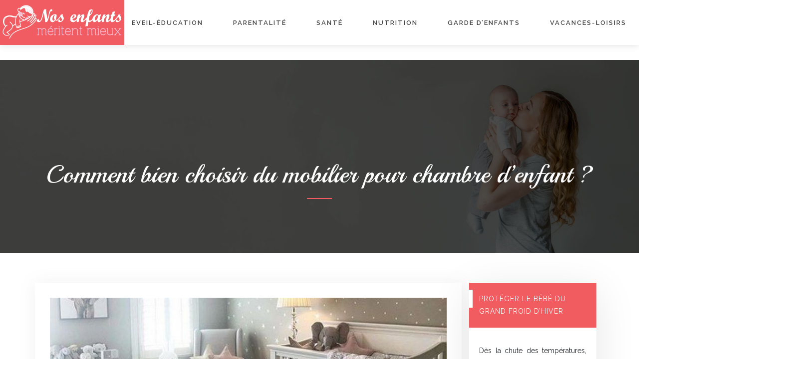

--- FILE ---
content_type: text/html; charset=UTF-8
request_url: https://www.nosenfantsmeritentmieux.fr/comment-bien-choisir-du-mobilier-pour-chambre-d-enfant/
body_size: 9345
content:
<!DOCTYPE html>
<html>
<head lang="fr-FR">
<meta charset="UTF-8">
<meta name="viewport" content="width=device-width">
<link rel="shortcut icon" href="https://www.nosenfantsmeritentmieux.fr/wp-content/uploads/2021/04/favicon.png" /><link val="crown" ver="v 3.18.4" />
<meta name='robots' content='max-image-preview:large' />
<link rel='dns-prefetch' href='//stackpath.bootstrapcdn.com' />
<title>Mobilier pour enfant : essentiel et décoratif à la fois !</title><meta name="description" content="La sélection du mobilier est cruciale pour le développement de votre enfant. Découvrez les astuces pour mieux choisir les meubles parfaits pour votre chérubin."><link rel="alternate" title="oEmbed (JSON)" type="application/json+oembed" href="https://www.nosenfantsmeritentmieux.fr/wp-json/oembed/1.0/embed?url=https%3A%2F%2Fwww.nosenfantsmeritentmieux.fr%2Fcomment-bien-choisir-du-mobilier-pour-chambre-d-enfant%2F" />
<link rel="alternate" title="oEmbed (XML)" type="text/xml+oembed" href="https://www.nosenfantsmeritentmieux.fr/wp-json/oembed/1.0/embed?url=https%3A%2F%2Fwww.nosenfantsmeritentmieux.fr%2Fcomment-bien-choisir-du-mobilier-pour-chambre-d-enfant%2F&#038;format=xml" />
<style id='wp-img-auto-sizes-contain-inline-css' type='text/css'>
img:is([sizes=auto i],[sizes^="auto," i]){contain-intrinsic-size:3000px 1500px}
/*# sourceURL=wp-img-auto-sizes-contain-inline-css */
</style>
<style id='wp-block-library-inline-css' type='text/css'>
:root{--wp-block-synced-color:#7a00df;--wp-block-synced-color--rgb:122,0,223;--wp-bound-block-color:var(--wp-block-synced-color);--wp-editor-canvas-background:#ddd;--wp-admin-theme-color:#007cba;--wp-admin-theme-color--rgb:0,124,186;--wp-admin-theme-color-darker-10:#006ba1;--wp-admin-theme-color-darker-10--rgb:0,107,160.5;--wp-admin-theme-color-darker-20:#005a87;--wp-admin-theme-color-darker-20--rgb:0,90,135;--wp-admin-border-width-focus:2px}@media (min-resolution:192dpi){:root{--wp-admin-border-width-focus:1.5px}}.wp-element-button{cursor:pointer}:root .has-very-light-gray-background-color{background-color:#eee}:root .has-very-dark-gray-background-color{background-color:#313131}:root .has-very-light-gray-color{color:#eee}:root .has-very-dark-gray-color{color:#313131}:root .has-vivid-green-cyan-to-vivid-cyan-blue-gradient-background{background:linear-gradient(135deg,#00d084,#0693e3)}:root .has-purple-crush-gradient-background{background:linear-gradient(135deg,#34e2e4,#4721fb 50%,#ab1dfe)}:root .has-hazy-dawn-gradient-background{background:linear-gradient(135deg,#faaca8,#dad0ec)}:root .has-subdued-olive-gradient-background{background:linear-gradient(135deg,#fafae1,#67a671)}:root .has-atomic-cream-gradient-background{background:linear-gradient(135deg,#fdd79a,#004a59)}:root .has-nightshade-gradient-background{background:linear-gradient(135deg,#330968,#31cdcf)}:root .has-midnight-gradient-background{background:linear-gradient(135deg,#020381,#2874fc)}:root{--wp--preset--font-size--normal:16px;--wp--preset--font-size--huge:42px}.has-regular-font-size{font-size:1em}.has-larger-font-size{font-size:2.625em}.has-normal-font-size{font-size:var(--wp--preset--font-size--normal)}.has-huge-font-size{font-size:var(--wp--preset--font-size--huge)}.has-text-align-center{text-align:center}.has-text-align-left{text-align:left}.has-text-align-right{text-align:right}.has-fit-text{white-space:nowrap!important}#end-resizable-editor-section{display:none}.aligncenter{clear:both}.items-justified-left{justify-content:flex-start}.items-justified-center{justify-content:center}.items-justified-right{justify-content:flex-end}.items-justified-space-between{justify-content:space-between}.screen-reader-text{border:0;clip-path:inset(50%);height:1px;margin:-1px;overflow:hidden;padding:0;position:absolute;width:1px;word-wrap:normal!important}.screen-reader-text:focus{background-color:#ddd;clip-path:none;color:#444;display:block;font-size:1em;height:auto;left:5px;line-height:normal;padding:15px 23px 14px;text-decoration:none;top:5px;width:auto;z-index:100000}html :where(.has-border-color){border-style:solid}html :where([style*=border-top-color]){border-top-style:solid}html :where([style*=border-right-color]){border-right-style:solid}html :where([style*=border-bottom-color]){border-bottom-style:solid}html :where([style*=border-left-color]){border-left-style:solid}html :where([style*=border-width]){border-style:solid}html :where([style*=border-top-width]){border-top-style:solid}html :where([style*=border-right-width]){border-right-style:solid}html :where([style*=border-bottom-width]){border-bottom-style:solid}html :where([style*=border-left-width]){border-left-style:solid}html :where(img[class*=wp-image-]){height:auto;max-width:100%}:where(figure){margin:0 0 1em}html :where(.is-position-sticky){--wp-admin--admin-bar--position-offset:var(--wp-admin--admin-bar--height,0px)}@media screen and (max-width:600px){html :where(.is-position-sticky){--wp-admin--admin-bar--position-offset:0px}}

/*# sourceURL=wp-block-library-inline-css */
</style><style id='global-styles-inline-css' type='text/css'>
:root{--wp--preset--aspect-ratio--square: 1;--wp--preset--aspect-ratio--4-3: 4/3;--wp--preset--aspect-ratio--3-4: 3/4;--wp--preset--aspect-ratio--3-2: 3/2;--wp--preset--aspect-ratio--2-3: 2/3;--wp--preset--aspect-ratio--16-9: 16/9;--wp--preset--aspect-ratio--9-16: 9/16;--wp--preset--color--black: #000000;--wp--preset--color--cyan-bluish-gray: #abb8c3;--wp--preset--color--white: #ffffff;--wp--preset--color--pale-pink: #f78da7;--wp--preset--color--vivid-red: #cf2e2e;--wp--preset--color--luminous-vivid-orange: #ff6900;--wp--preset--color--luminous-vivid-amber: #fcb900;--wp--preset--color--light-green-cyan: #7bdcb5;--wp--preset--color--vivid-green-cyan: #00d084;--wp--preset--color--pale-cyan-blue: #8ed1fc;--wp--preset--color--vivid-cyan-blue: #0693e3;--wp--preset--color--vivid-purple: #9b51e0;--wp--preset--gradient--vivid-cyan-blue-to-vivid-purple: linear-gradient(135deg,rgb(6,147,227) 0%,rgb(155,81,224) 100%);--wp--preset--gradient--light-green-cyan-to-vivid-green-cyan: linear-gradient(135deg,rgb(122,220,180) 0%,rgb(0,208,130) 100%);--wp--preset--gradient--luminous-vivid-amber-to-luminous-vivid-orange: linear-gradient(135deg,rgb(252,185,0) 0%,rgb(255,105,0) 100%);--wp--preset--gradient--luminous-vivid-orange-to-vivid-red: linear-gradient(135deg,rgb(255,105,0) 0%,rgb(207,46,46) 100%);--wp--preset--gradient--very-light-gray-to-cyan-bluish-gray: linear-gradient(135deg,rgb(238,238,238) 0%,rgb(169,184,195) 100%);--wp--preset--gradient--cool-to-warm-spectrum: linear-gradient(135deg,rgb(74,234,220) 0%,rgb(151,120,209) 20%,rgb(207,42,186) 40%,rgb(238,44,130) 60%,rgb(251,105,98) 80%,rgb(254,248,76) 100%);--wp--preset--gradient--blush-light-purple: linear-gradient(135deg,rgb(255,206,236) 0%,rgb(152,150,240) 100%);--wp--preset--gradient--blush-bordeaux: linear-gradient(135deg,rgb(254,205,165) 0%,rgb(254,45,45) 50%,rgb(107,0,62) 100%);--wp--preset--gradient--luminous-dusk: linear-gradient(135deg,rgb(255,203,112) 0%,rgb(199,81,192) 50%,rgb(65,88,208) 100%);--wp--preset--gradient--pale-ocean: linear-gradient(135deg,rgb(255,245,203) 0%,rgb(182,227,212) 50%,rgb(51,167,181) 100%);--wp--preset--gradient--electric-grass: linear-gradient(135deg,rgb(202,248,128) 0%,rgb(113,206,126) 100%);--wp--preset--gradient--midnight: linear-gradient(135deg,rgb(2,3,129) 0%,rgb(40,116,252) 100%);--wp--preset--font-size--small: 13px;--wp--preset--font-size--medium: 20px;--wp--preset--font-size--large: 36px;--wp--preset--font-size--x-large: 42px;--wp--preset--spacing--20: 0.44rem;--wp--preset--spacing--30: 0.67rem;--wp--preset--spacing--40: 1rem;--wp--preset--spacing--50: 1.5rem;--wp--preset--spacing--60: 2.25rem;--wp--preset--spacing--70: 3.38rem;--wp--preset--spacing--80: 5.06rem;--wp--preset--shadow--natural: 6px 6px 9px rgba(0, 0, 0, 0.2);--wp--preset--shadow--deep: 12px 12px 50px rgba(0, 0, 0, 0.4);--wp--preset--shadow--sharp: 6px 6px 0px rgba(0, 0, 0, 0.2);--wp--preset--shadow--outlined: 6px 6px 0px -3px rgb(255, 255, 255), 6px 6px rgb(0, 0, 0);--wp--preset--shadow--crisp: 6px 6px 0px rgb(0, 0, 0);}:where(.is-layout-flex){gap: 0.5em;}:where(.is-layout-grid){gap: 0.5em;}body .is-layout-flex{display: flex;}.is-layout-flex{flex-wrap: wrap;align-items: center;}.is-layout-flex > :is(*, div){margin: 0;}body .is-layout-grid{display: grid;}.is-layout-grid > :is(*, div){margin: 0;}:where(.wp-block-columns.is-layout-flex){gap: 2em;}:where(.wp-block-columns.is-layout-grid){gap: 2em;}:where(.wp-block-post-template.is-layout-flex){gap: 1.25em;}:where(.wp-block-post-template.is-layout-grid){gap: 1.25em;}.has-black-color{color: var(--wp--preset--color--black) !important;}.has-cyan-bluish-gray-color{color: var(--wp--preset--color--cyan-bluish-gray) !important;}.has-white-color{color: var(--wp--preset--color--white) !important;}.has-pale-pink-color{color: var(--wp--preset--color--pale-pink) !important;}.has-vivid-red-color{color: var(--wp--preset--color--vivid-red) !important;}.has-luminous-vivid-orange-color{color: var(--wp--preset--color--luminous-vivid-orange) !important;}.has-luminous-vivid-amber-color{color: var(--wp--preset--color--luminous-vivid-amber) !important;}.has-light-green-cyan-color{color: var(--wp--preset--color--light-green-cyan) !important;}.has-vivid-green-cyan-color{color: var(--wp--preset--color--vivid-green-cyan) !important;}.has-pale-cyan-blue-color{color: var(--wp--preset--color--pale-cyan-blue) !important;}.has-vivid-cyan-blue-color{color: var(--wp--preset--color--vivid-cyan-blue) !important;}.has-vivid-purple-color{color: var(--wp--preset--color--vivid-purple) !important;}.has-black-background-color{background-color: var(--wp--preset--color--black) !important;}.has-cyan-bluish-gray-background-color{background-color: var(--wp--preset--color--cyan-bluish-gray) !important;}.has-white-background-color{background-color: var(--wp--preset--color--white) !important;}.has-pale-pink-background-color{background-color: var(--wp--preset--color--pale-pink) !important;}.has-vivid-red-background-color{background-color: var(--wp--preset--color--vivid-red) !important;}.has-luminous-vivid-orange-background-color{background-color: var(--wp--preset--color--luminous-vivid-orange) !important;}.has-luminous-vivid-amber-background-color{background-color: var(--wp--preset--color--luminous-vivid-amber) !important;}.has-light-green-cyan-background-color{background-color: var(--wp--preset--color--light-green-cyan) !important;}.has-vivid-green-cyan-background-color{background-color: var(--wp--preset--color--vivid-green-cyan) !important;}.has-pale-cyan-blue-background-color{background-color: var(--wp--preset--color--pale-cyan-blue) !important;}.has-vivid-cyan-blue-background-color{background-color: var(--wp--preset--color--vivid-cyan-blue) !important;}.has-vivid-purple-background-color{background-color: var(--wp--preset--color--vivid-purple) !important;}.has-black-border-color{border-color: var(--wp--preset--color--black) !important;}.has-cyan-bluish-gray-border-color{border-color: var(--wp--preset--color--cyan-bluish-gray) !important;}.has-white-border-color{border-color: var(--wp--preset--color--white) !important;}.has-pale-pink-border-color{border-color: var(--wp--preset--color--pale-pink) !important;}.has-vivid-red-border-color{border-color: var(--wp--preset--color--vivid-red) !important;}.has-luminous-vivid-orange-border-color{border-color: var(--wp--preset--color--luminous-vivid-orange) !important;}.has-luminous-vivid-amber-border-color{border-color: var(--wp--preset--color--luminous-vivid-amber) !important;}.has-light-green-cyan-border-color{border-color: var(--wp--preset--color--light-green-cyan) !important;}.has-vivid-green-cyan-border-color{border-color: var(--wp--preset--color--vivid-green-cyan) !important;}.has-pale-cyan-blue-border-color{border-color: var(--wp--preset--color--pale-cyan-blue) !important;}.has-vivid-cyan-blue-border-color{border-color: var(--wp--preset--color--vivid-cyan-blue) !important;}.has-vivid-purple-border-color{border-color: var(--wp--preset--color--vivid-purple) !important;}.has-vivid-cyan-blue-to-vivid-purple-gradient-background{background: var(--wp--preset--gradient--vivid-cyan-blue-to-vivid-purple) !important;}.has-light-green-cyan-to-vivid-green-cyan-gradient-background{background: var(--wp--preset--gradient--light-green-cyan-to-vivid-green-cyan) !important;}.has-luminous-vivid-amber-to-luminous-vivid-orange-gradient-background{background: var(--wp--preset--gradient--luminous-vivid-amber-to-luminous-vivid-orange) !important;}.has-luminous-vivid-orange-to-vivid-red-gradient-background{background: var(--wp--preset--gradient--luminous-vivid-orange-to-vivid-red) !important;}.has-very-light-gray-to-cyan-bluish-gray-gradient-background{background: var(--wp--preset--gradient--very-light-gray-to-cyan-bluish-gray) !important;}.has-cool-to-warm-spectrum-gradient-background{background: var(--wp--preset--gradient--cool-to-warm-spectrum) !important;}.has-blush-light-purple-gradient-background{background: var(--wp--preset--gradient--blush-light-purple) !important;}.has-blush-bordeaux-gradient-background{background: var(--wp--preset--gradient--blush-bordeaux) !important;}.has-luminous-dusk-gradient-background{background: var(--wp--preset--gradient--luminous-dusk) !important;}.has-pale-ocean-gradient-background{background: var(--wp--preset--gradient--pale-ocean) !important;}.has-electric-grass-gradient-background{background: var(--wp--preset--gradient--electric-grass) !important;}.has-midnight-gradient-background{background: var(--wp--preset--gradient--midnight) !important;}.has-small-font-size{font-size: var(--wp--preset--font-size--small) !important;}.has-medium-font-size{font-size: var(--wp--preset--font-size--medium) !important;}.has-large-font-size{font-size: var(--wp--preset--font-size--large) !important;}.has-x-large-font-size{font-size: var(--wp--preset--font-size--x-large) !important;}
/*# sourceURL=global-styles-inline-css */
</style>

<style id='classic-theme-styles-inline-css' type='text/css'>
/*! This file is auto-generated */
.wp-block-button__link{color:#fff;background-color:#32373c;border-radius:9999px;box-shadow:none;text-decoration:none;padding:calc(.667em + 2px) calc(1.333em + 2px);font-size:1.125em}.wp-block-file__button{background:#32373c;color:#fff;text-decoration:none}
/*# sourceURL=/wp-includes/css/classic-themes.min.css */
</style>
<link rel='stylesheet' id='default-css' href='https://www.nosenfantsmeritentmieux.fr/wp-content/themes/factory-templates-3/style.css?ver=cafae191d3ef5ee4a7dc7bc2ab35e0d4' type='text/css' media='all' />
<link rel='stylesheet' id='bootstrap4-css' href='https://www.nosenfantsmeritentmieux.fr/wp-content/themes/factory-templates-3/css/bootstrap4/bootstrap.min.css?ver=cafae191d3ef5ee4a7dc7bc2ab35e0d4' type='text/css' media='all' />
<link rel='stylesheet' id='font-awesome-css' href='https://stackpath.bootstrapcdn.com/font-awesome/4.7.0/css/font-awesome.min.css?ver=cafae191d3ef5ee4a7dc7bc2ab35e0d4' type='text/css' media='all' />
<link rel='stylesheet' id='aos-css' href='https://www.nosenfantsmeritentmieux.fr/wp-content/themes/factory-templates-3/css/aos.css?ver=cafae191d3ef5ee4a7dc7bc2ab35e0d4' type='text/css' media='all' />
<link rel='stylesheet' id='global-css' href='https://www.nosenfantsmeritentmieux.fr/wp-content/themes/factory-templates-3/css/global.css?ver=cafae191d3ef5ee4a7dc7bc2ab35e0d4' type='text/css' media='all' />
<link rel='stylesheet' id='style-css' href='https://www.nosenfantsmeritentmieux.fr/wp-content/themes/factory-templates-3/css/template.css?ver=cafae191d3ef5ee4a7dc7bc2ab35e0d4' type='text/css' media='all' />
<script type="text/javascript" src="https://www.nosenfantsmeritentmieux.fr/wp-content/themes/factory-templates-3/js/jquery.min.js?ver=cafae191d3ef5ee4a7dc7bc2ab35e0d4" id="jquery-js"></script>
<link rel="https://api.w.org/" href="https://www.nosenfantsmeritentmieux.fr/wp-json/" /><link rel="alternate" title="JSON" type="application/json" href="https://www.nosenfantsmeritentmieux.fr/wp-json/wp/v2/posts/225" /><link rel="EditURI" type="application/rsd+xml" title="RSD" href="https://www.nosenfantsmeritentmieux.fr/xmlrpc.php?rsd" />
<link rel="canonical" href="https://www.nosenfantsmeritentmieux.fr/comment-bien-choisir-du-mobilier-pour-chambre-d-enfant/" />
<link rel='shortlink' href='https://www.nosenfantsmeritentmieux.fr/?p=225' />
<meta name="google-site-verification" content="NcIVKZSplFRYyuuzSXCM2zSr3LA5aSsoBmB7kYi6vqY" />
<meta name="google-site-verification" content="xNZ1ldweYyXSfymozt4ukdlUOSkpCdYUWa0dk3iELhs" /><style type="text/css">
  
a{color : #f05c60 }
a:hover{color : #444444 }
.archive h2 a{color :#333333}
.main-menu,.bottom-menu{background-color:#fff;}
.scrolling-down{background-color:#fff;}
.overlay-menu,.creative-menu .menu-right,.animated-btn-menu .line{background-color:#fff;}
.main-menu.scrolling-down{-webkit-box-shadow: 0 2px 13px 0 rgba(0, 0, 0, .1);-moz-box-shadow: 0 2px 13px 0 rgba(0, 0, 0, .1);box-shadow: 0 2px 13px 0 rgba(0, 0, 0, .1);}   
nav li a{color:#444444!important;}
nav li:hover > a,.current-menu-item > a{color:#f05c60!important;}
.archive h1{color:#fff!important;}
.archive h1,.single h1{text-align:center!important;}
.single h1{color:#fff!important;}
.archive .readmore{background-color:#f05c60;}
.archive .readmore{color:#fff;}
.archive .readmore:hover{background-color:#444444;}
.archive .readmore:hover{color:#fff;}
.archive .readmore{border-color:transparent;}
.archive .readmore:hover{border-color:transparent;}
.scrolling-down .logo-main{display: none;}
.scrolling-down .logo-sticky{display:inline-block;}
.home .post-content p a{color:#f05c60}
.home .post-content p a:hover{color:#FF9EBC}
.single h2{font-size:22px!important}    
.single h3{font-size:18px!important}    
.single h4{font-size:15px!important}    
.single h5{font-size:15px!important}    
.single h6{font-size:15px!important}    
@media(max-width: 1024px){.main-menu.scrolling-down{position: fixed !important;}}
.scrolling-down #logo img {
    height: auto;
}</style>
</head>
<body class="wp-singular post-template-default single single-post postid-225 single-format-standard wp-theme-factory-templates-3 catid-4 " style="">	
<div class="normal-menu menu-to-right main-menu fixed-top">	
<div class="container-fluid pl-5 pr-5">

<nav class="navbar navbar-expand-xl pl-0 pr-0">

<a id="logo" href="https://www.nosenfantsmeritentmieux.fr">
<img class="logo-main" src="https://www.nosenfantsmeritentmieux.fr/wp-content/uploads/2021/04/nos-enfants-meritent-mieux-1.png" alt="logo">
<img class="logo-sticky" src="https://www.nosenfantsmeritentmieux.fr/wp-content/uploads/2021/04/nos-enfants-meritent-mieux-1.png" alt="logo"></a>
	


<button class="navbar-toggler" type="button" data-toggle="collapse" data-target="#navbarsExample06" aria-controls="navbarsExample06" aria-expanded="false" aria-label="Toggle navigation">
<span class="navbar-toggler-icon">
<div class="menu_btn">	
<div class="menu-bars"></div>
<div class="menu-bars"></div>
<div class="menu-bars"></div>
</div>
</span>
</button> 
<div class="collapse navbar-collapse" id="navbarsExample06">
<ul id="main-menu" class="navbar-nav ml-auto"><li id="menu-item-301" class="menu-item menu-item-type-taxonomy menu-item-object-category"><a href="https://www.nosenfantsmeritentmieux.fr/eveil-education/">Eveil-éducation</a></li>
<li id="menu-item-563" class="menu-item menu-item-type-taxonomy menu-item-object-category"><a href="https://www.nosenfantsmeritentmieux.fr/parentalite/">Parentalité</a></li>
<li id="menu-item-298" class="menu-item menu-item-type-taxonomy menu-item-object-category"><a href="https://www.nosenfantsmeritentmieux.fr/sante/">Santé</a></li>
<li id="menu-item-562" class="menu-item menu-item-type-taxonomy menu-item-object-category"><a href="https://www.nosenfantsmeritentmieux.fr/nutrition/">Nutrition</a></li>
<li id="menu-item-300" class="menu-item menu-item-type-taxonomy menu-item-object-category"><a href="https://www.nosenfantsmeritentmieux.fr/garde-d-enfants/">Garde d&rsquo;enfants</a></li>
<li id="menu-item-564" class="menu-item menu-item-type-taxonomy menu-item-object-category"><a href="https://www.nosenfantsmeritentmieux.fr/vacances-loisirs/">Vacances-loisirs</a></li>
<li id="menu-item-299" class="menu-item menu-item-type-taxonomy menu-item-object-category current-post-ancestor current-menu-parent current-post-parent"><a href="https://www.nosenfantsmeritentmieux.fr/shopping/">Shopping</a></li>
<li id="menu-item-297" class="menu-item menu-item-type-taxonomy menu-item-object-category"><a href="https://www.nosenfantsmeritentmieux.fr/blog/">Blog</a></li>
</ul></div>
</nav>
</div>
</div>
<div class="main">
	<div class="subheader" style="background-position:top;background-image:url(/wp-content/uploads/2021/04/bg-1.jpg);">
<div id="mask" style=""></div>	<div class="container"><h1 class="title">Comment bien choisir du mobilier pour chambre d&rsquo;enfant ?</h1></div>
</div>
<div class="container">
<div class="row">
<div class="post-data col-md-9 col-lg-9 col-xs-12">
<div class="post-thumb text-center">
<img width="880" height="300" src="https://www.nosenfantsmeritentmieux.fr/wp-content/uploads/2021/04/chambre-d-enfant-880x300.jpg" class="attachment-post-large size-post-large wp-post-image" alt="chambre d&#039;enfant" decoding="async" fetchpriority="high" srcset="https://www.nosenfantsmeritentmieux.fr/wp-content/uploads/2021/04/chambre-d-enfant.jpg 880w, https://www.nosenfantsmeritentmieux.fr/wp-content/uploads/2021/04/chambre-d-enfant-300x102.jpg 300w, https://www.nosenfantsmeritentmieux.fr/wp-content/uploads/2021/04/chambre-d-enfant-768x262.jpg 768w" sizes="(max-width: 880px) 100vw, 880px" /></div>
<div class="blog-post-content">
<div style="text-align:justify">
<p><span style="font-size:14.0pt;font-family:&quot;Poppins&quot;,&quot;serif&quot;; mso-fareast-font-family:&quot;Times New Roman&quot;;mso-bidi-font-family:&quot;Times New Roman&quot;; color:#333333;mso-fareast-language:FR">La chambre de votre bambin est son petit monde, sa petite bulle. Il y passe la majorité de son temps&nbsp;: il y joue, il y étudie, il y dort et surtout il y grandi. D&rsquo;où, il est impératif que son environnement &nbsp;soit le plus agréable possible. Que vous souhaitiez réaliser une décoration classique, harmonieuse ou thématique dans sa chambre, le mobilier doit être soigneusement choisi. Des petits meubles à une&nbsp;</span><b><span style="font-size:14.0pt;mso-bidi-font-size:11.0pt;font-family:&quot;Poppins&quot;,&quot;serif&quot;; mso-fareast-font-family:&quot;Times New Roman&quot;;mso-bidi-font-family:&quot;Times New Roman&quot;; color:#333333;mso-fareast-language:FR">chambre bébé évolutive</span></b><span style="font-size:14.0pt;font-family:&quot;Poppins&quot;,&quot;serif&quot;;mso-fareast-font-family: &quot;Times New Roman&quot;;mso-bidi-font-family:&quot;Times New Roman&quot;;color:#333333; mso-fareast-language:FR">&nbsp;et complète, la taille, la matière, la couleur et l&rsquo;apparence sont importantes. Découvrez les astuces pour bien choisir l’ameublement de la chambre de votre bout de choux.<o:p></o:p></span></p>
<h2><span style="font-size:18.0pt;font-family: &quot;Poppins&quot;,&quot;serif&quot;;mso-fareast-font-family:&quot;Times New Roman&quot;;mso-bidi-font-family: &quot;Times New Roman&quot;;color:#333333;mso-fareast-language:FR">Quels sont les meubles indispensables pour une chambre d’enfant ?</span></h2>
<p><span style="font-size:14.0pt;font-family:&quot;Poppins&quot;,&quot;serif&quot;; mso-fareast-font-family:&quot;Times New Roman&quot;;mso-bidi-font-family:&quot;Times New Roman&quot;; color:#333333;mso-fareast-language:FR">Tout d’abord, au cours des premières années, limitez le plus possible le nombre de mobiliers dans la chambre de votre enfant. En effet, certains sont encombrants et sont généralement inutiles. Pour optimiser le confort de votre enfant, en dehors des couleurs apaisantes et fantaisistes, optez pour une&nbsp;</span><b><span style="font-size:14.0pt;mso-bidi-font-size:11.0pt;font-family:&quot;Poppins&quot;,&quot;serif&quot;; mso-fareast-font-family:&quot;Times New Roman&quot;;mso-bidi-font-family:&quot;Times New Roman&quot;; color:#333333;mso-fareast-language:FR">chambre bébé complète</span></b><span style="font-size:14.0pt;font-family:&quot;Poppins&quot;,&quot;serif&quot;;mso-fareast-font-family: &quot;Times New Roman&quot;;mso-bidi-font-family:&quot;Times New Roman&quot;;color:#333333; mso-fareast-language:FR">. Pour ce faire, quelques meubles sont à privilégier. En premier lieu, choisissez un lit adapté à l’âge de votre petit. Pour les enfants de moins de 2 ans, choisissez un berceau à barreaux muni d’un matelas ferme et d’une couverture en coton. Les grosses couettes et les grands oreillers sont à proscrire pour sa sécurité. Quant aux enfants de plus de 2 ans, optez pour un lit évolutif qui peut se transformer au fil du temps et permettre à votre enfant de grandir en toute sérénité. Aussi, la table de chevet n’est pas à négliger car il servira à mettre sa petite veilleuse. En outre, pour que votre enfant puisse ranger ses vêtements et se sentir plus adulte et responsable, il doit disposer d’une commode ou d’une armoire. Pour gagner plus d’espace, il est à noter qu’il existe des modèles de lit évolutif qui sont équipés de rangements. D’autre part, un bureau est de rigueur pour les grands. Si vous disposer de plus d’espace, pensez à mettre un petit fauteuil et/ou une coiffeuse. Pour terminer, vous pouvez vous référez sur les modèles de&nbsp;</span><b><span style="font-size:14.0pt;mso-bidi-font-size:11.0pt;font-family:&quot;Poppins&quot;,&quot;serif&quot;; mso-fareast-font-family:&quot;Times New Roman&quot;;mso-bidi-font-family:&quot;Times New Roman&quot;; color:#333333;mso-fareast-language:FR">chambre bébé évolutive&nbsp;</span></b><span style="font-size:14.0pt;font-family:&quot;Poppins&quot;,&quot;serif&quot;;mso-fareast-font-family: &quot;Times New Roman&quot;;mso-bidi-font-family:&quot;Times New Roman&quot;;color:#333333; mso-fareast-language:FR">sur &nbsp;</span><a href="https://www.revesdelibellule.fr/">la boutique en ligne Rêves de Libellule</a><span style="font-size:14.0pt;font-family: &quot;Poppins&quot;,&quot;serif&quot;;mso-fareast-font-family:&quot;Times New Roman&quot;;mso-bidi-font-family: &quot;Times New Roman&quot;;color:#333333;mso-fareast-language:FR">.<o:p></o:p></span></p>
<h2><span style="font-size:18.0pt;font-family: &quot;Poppins&quot;,&quot;serif&quot;;mso-fareast-font-family:&quot;Times New Roman&quot;;mso-bidi-font-family: &quot;Times New Roman&quot;;color:#333333;mso-fareast-language:FR">Comment choisir les matières à utiliser pour une chambre d’enfant&nbsp;?</span></h2>
<p><span style="font-size:14.0pt;font-family:&quot;Poppins&quot;,&quot;serif&quot;; mso-fareast-font-family:&quot;Times New Roman&quot;;mso-bidi-font-family:&quot;Times New Roman&quot;; color:#333333;mso-fareast-language:FR">Comme toujours, le choix ultime et durable de la matière à utiliser est le bois. D’ailleurs, il en existe des modèles extrêmement beaux et originaux. Comme vous l’avez remarqué dans la&nbsp;</span><b><span style="font-size:14.0pt;mso-bidi-font-size:11.0pt; font-family:&quot;Poppins&quot;,&quot;serif&quot;;mso-fareast-font-family:&quot;Times New Roman&quot;; mso-bidi-font-family:&quot;Times New Roman&quot;;color:#333333;mso-fareast-language:FR">chambre pour bébé</span></b><span style="font-size:14.0pt;font-family:&quot;Poppins&quot;,&quot;serif&quot;; mso-fareast-font-family:&quot;Times New Roman&quot;;mso-bidi-font-family:&quot;Times New Roman&quot;; color:#333333;mso-fareast-language:FR">&nbsp;</span><b><span style="font-size: 14.0pt;mso-bidi-font-size:11.0pt;font-family:&quot;Poppins&quot;,&quot;serif&quot;;mso-fareast-font-family: &quot;Times New Roman&quot;;mso-bidi-font-family:&quot;Times New Roman&quot;;color:#333333; mso-fareast-language:FR">Rêves de Libellule</span></b><span style="font-size: 14.0pt;font-family:&quot;Poppins&quot;,&quot;serif&quot;;mso-fareast-font-family:&quot;Times New Roman&quot;; mso-bidi-font-family:&quot;Times New Roman&quot;;color:#333333;mso-fareast-language:FR">, le bois dur est l’une des matières écologiques et non toxiques. Cependant, veillez à vous renseigner sur les produits utilisés pour la peinture du meuble en question. En outre, il y a aussi les mobiliers fabriqués en panneau de fibre de bois pour primer sur la qualité. Toutefois, les meubles en plastique sont plus pratiques pour le nettoyage. Mais malgré toute la beauté et la praticité du mobilier, il est essentiel de songer à la sécurité de votre petit.<o:p></o:p></span></p>
<h2><span style="font-size:18.0pt;font-family: &quot;Poppins&quot;,&quot;serif&quot;;mso-fareast-font-family:&quot;Times New Roman&quot;;mso-bidi-font-family: &quot;Times New Roman&quot;;color:#333333;mso-fareast-language:FR">Comment préserver la sécurité de votre enfant&nbsp;?</span></h2>
<p> <span style="font-size:14.0pt;line-height:115%;font-family:&quot;Poppins&quot;,&quot;serif&quot;; mso-fareast-font-family:&quot;Times New Roman&quot;;mso-bidi-font-family:&quot;Times New Roman&quot;; color:#333333;mso-ansi-language:FR;mso-fareast-language:FR;mso-bidi-language: AR-SA">Comme&nbsp;</span><b><span style="font-size:14.0pt;mso-bidi-font-size: 11.0pt;line-height:115%;font-family:&quot;Poppins&quot;,&quot;serif&quot;;mso-fareast-font-family: &quot;Times New Roman&quot;;mso-bidi-font-family:&quot;Times New Roman&quot;;color:#333333; mso-ansi-language:FR;mso-fareast-language:FR;mso-bidi-language:AR-SA">Reves de Libellule</span></b><span style="font-size:14.0pt;line-height:115%;font-family: &quot;Poppins&quot;,&quot;serif&quot;;mso-fareast-font-family:&quot;Times New Roman&quot;;mso-bidi-font-family: &quot;Times New Roman&quot;;color:#333333;mso-ansi-language:FR;mso-fareast-language:FR; mso-bidi-language:AR-SA">&nbsp;l&rsquo;indique, il est primordial de connaître certaines instructions pour prévenir des désagréments dans la chambre de votre enfant. Initialement, les meubles destinés à votre petit doivent suivre la Norme Française (NF). Ensuite, avant de monter les mobiliers, pensez à bien lire les notices. Si en cas de seconde main, renseignez-vous sur l’usage du mobilier. En outre, ne placez jamais un meuble à proximité ou sous une fenêtre pour éviter tout incident. Aussi, pensez à équiper les portes et les fenêtres d’un dispositif empêchant l’enfant de pouvoir les ouvrir. Pour terminer, mettez des prises à éclipses ou pourvues de cache-prise pour prévenir de tout accident lié à électricité.</span></p>
</div>






<div class="row nav-post-cat"><div class="col-6"><a href="https://www.nosenfantsmeritentmieux.fr/slime-comment-faire-est-ce-dangereux/"><i class="fa fa-arrow-left" aria-hidden="true"></i>Slime : Comment faire ? Est-ce dangereux ?</a></div><div class="col-6"><a href="https://www.nosenfantsmeritentmieux.fr/jeans-a-la-mode-pour-garcons-choisir-les-meilleures-marques-en-ligne/"><i class="fa fa-arrow-left" aria-hidden="true"></i>Jeans à la mode pour garçons : choisir les meilleures marques en ligne</a></div></div>
	
</div>


</div>
<div class="col-md-3 col-xs-12 col-lg-3">
<div class="sidebar">
<div class="widget-area">
<div class="widget_sidebar"><div class="sidebar-widget">Protéger le bébé du grand froid d&rsquo;hiver</div>			<div class="textwidget"><p>Dès la chute des températures, le bébé est exposé à des maux de l&rsquo;hiver puisqu&rsquo;il a une peau douce. Pensez à augmenter le taux de l&rsquo;humidité dans sa chambre, choisir les vêtements convenables et faire attention au moment de la toilette.</p>
</div>
		</div><div class="widget_sidebar"><div class="sidebar-widget">Meilleures idées pour occuper les enfants</div>			<div class="textwidget"><p>Il existe des astuces pour amuser les enfants au moment de la garde à la maison. Par exemple, faites un parcours d&rsquo;obstacles, remplissez des ballons avec la pâte à modeler ou encore mimer des animaux ou des métiers.</p>
</div>
		</div><div class="widget_sidebar"><div class="sidebar-widget">Soulager les dents de bébé</div>			<div class="textwidget"><p>Au moment des poussées dentaires, le bébé a besoin d&rsquo;être soulagé pour avoir moins mal. Donnez à votre bébé un morceau de pain ou une carotte réfrigérée ou encore lui proposer un anneau de dentition réfrigéré.</p>
</div>
		</div>


<div class='widget_sidebar'><div class='sidebar-widget'>À la une</div><div class='textwidget sidebar-ma'><div class="row mb-2"><div class="col-12"><a href="https://www.nosenfantsmeritentmieux.fr/conflit-avec-le-conjoint-pendant-la-grossesse-conseils/">Conflit avec le conjoint pendant la grossesse : conseils</a></div></div><div class="row mb-2"><div class="col-12"><a href="https://www.nosenfantsmeritentmieux.fr/perte-de-convocation-au-tribunal-comment-proceder/">Perte de convocation au tribunal : comment procéder ?</a></div></div><div class="row mb-2"><div class="col-12"><a href="https://www.nosenfantsmeritentmieux.fr/refus-de-communiquer-son-adresse-quelles-implications/">Refus de communiquer son adresse : quelles implications ?</a></div></div><div class="row mb-2"><div class="col-12"><a href="https://www.nosenfantsmeritentmieux.fr/plaque-d-immatriculation-relevee-par-un-tiers-que-faire/">Plaque d&rsquo;immatriculation relevée par un tiers : que faire ?</a></div></div><div class="row mb-2"><div class="col-12"><a href="https://www.nosenfantsmeritentmieux.fr/locataire-parti-sans-laisser-d-adresse-demarches/">Locataire parti sans laisser d&rsquo;adresse : démarches</a></div></div></div></div></div><div class='widget_sidebar'><div class='sidebar-widget'>Articles similaires</div><div class='textwidget sidebar-ma'><div class="row mb-2"><div class="col-12"><a href="https://www.nosenfantsmeritentmieux.fr/motifs-adorables-comment-le-design-des-vetements-influence-t-il-la-perception-de-l-enfant/">Motifs adorables : comment le design des vêtements influence-t-il la perception de l&rsquo;enfant ?</a></div></div><div class="row mb-2"><div class="col-12"><a href="https://www.nosenfantsmeritentmieux.fr/comment-choisir-un-pyjama-adapte-aux-saisons-pour-bebe/">Comment choisir un pyjama adapté aux saisons pour bébé ?</a></div></div><div class="row mb-2"><div class="col-12"><a href="https://www.nosenfantsmeritentmieux.fr/tout-savoir-sur-les-jeux-pour-enfants-a-la-plage/">Tout savoir sur les jeux pour enfants à la plage</a></div></div><div class="row mb-2"><div class="col-12"><a href="https://www.nosenfantsmeritentmieux.fr/tout-savoir-sur-les-jeux-de-boules-de-jardin/">Tout savoir sur les jeux de boules de jardin</a></div></div></div></div>
<style>
	.nav-post-cat .col-6 i{
		display: inline-block;
		position: absolute;
	}
	.nav-post-cat .col-6 a{
		position: relative;
	}
	.nav-post-cat .col-6:nth-child(1) a{
		padding-left: 18px;
		float: left;
	}
	.nav-post-cat .col-6:nth-child(1) i{
		left: 0;
	}
	.nav-post-cat .col-6:nth-child(2) a{
		padding-right: 18px;
		float: right;
	}
	.nav-post-cat .col-6:nth-child(2) i{
		transform: rotate(180deg);
		right: 0;
	}
	.nav-post-cat .col-6:nth-child(2){
		text-align: right;
	}
</style>




</div>
</div>
</div>
<script type="text/javascript">
$(document).ready(function() {
$( ".blog-post-content img" ).on( "click", function() {
var url_img = $(this).attr('src');
$('.img-fullscreen').html("<div><img src='"+url_img+"'></div>");
$('.img-fullscreen').fadeIn();
});
$('.img-fullscreen').on( "click", function() {
$(this).empty();
$('.img-fullscreen').hide();
});
});
</script>
</div>
  


</div>
</div>


<footer  style="background-color:#111111">
<div class="container widgets">
<div class="row">
<div class="col-md-3 col-xs-12">
<div class="widget_footer"><div class="footer-widget">Garde de jumeaux</div>			<div class="textwidget"><p style="margin: 0 19% 0 0;">L&rsquo;avantage quand il s&rsquo;agit de jumeaux est qu&rsquo;ils sont deux et qu&rsquo;ils ne se retrouveront jamais seuls dans un nouvel environnement de garde. Cela facilite la tâche de la nounou ou de l&rsquo;assmat.</p>
</div>
		</div></div>
<div class="col-md-3 col-xs-12">
<div class="widget_footer"><div class="footer-widget">Équipements de garde</div>			<div class="textwidget"><p style="margin: 0 19% 0 0;">Devenir assistante maternelle nécessite d&rsquo;avoir un matériel bien spécifique dont l&rsquo;équipement de puériculture, les jeux et jouets ainsi que le matériel d’art et de création pour les enfants créatifs.</p>
</div>
		</div></div>
<div class="col-md-3 col-xs-12">
<div class="widget_footer"><div class="footer-widget">Droit de l&rsquo;enfant</div>			<div class="textwidget"><p style="margin: 0 19% 0 0;">Un enfant a le droit de ne pas être discriminé, d&rsquo;avoir la priorité à son intérêt supérieur, de vivre et se développer ainsi que le respect de ses opinions. Sans oublier l&rsquo;identité, la santé, l&rsquo;éducation, etc.</p>
</div>
		</div></div>
<div class="col-md-3 col-xs-12">
<div class="widget_footer"><div class="footer-widget">Sécurité de l&rsquo;enfant</div>			<div class="textwidget"><p style="margin: 0 19% 0 0;">Pour garder l&rsquo;enfant en toute sécurité, il faut être vigilant sur plusieurs aspects dont notamment l&rsquo;alimentation, les soins quotidiens, l&rsquo;hygiène, la prévention des maladies, blessures et l&rsquo;environnement.</p>
</div>
		</div></div>
</div>
</div>
</footer>

<script type="speculationrules">
{"prefetch":[{"source":"document","where":{"and":[{"href_matches":"/*"},{"not":{"href_matches":["/wp-*.php","/wp-admin/*","/wp-content/uploads/*","/wp-content/*","/wp-content/plugins/*","/wp-content/themes/factory-templates-3/*","/*\\?(.+)"]}},{"not":{"selector_matches":"a[rel~=\"nofollow\"]"}},{"not":{"selector_matches":".no-prefetch, .no-prefetch a"}}]},"eagerness":"conservative"}]}
</script>
<p class="text-center" style="margin-bottom: 0px"><a href="/plan-du-site/">Plan du site</a></p><script type="text/javascript" src="https://www.nosenfantsmeritentmieux.fr/wp-content/themes/factory-templates-3/js/bootstrap.min.js" id="bootstrap4-js"></script>
<script type="text/javascript" src="https://www.nosenfantsmeritentmieux.fr/wp-content/themes/factory-templates-3/js/aos.js" id="aos-js"></script>
<script type="text/javascript" src="https://www.nosenfantsmeritentmieux.fr/wp-content/themes/factory-templates-3/js/rellax.min.js" id="rellax-js"></script>
<script type="text/javascript" src="https://www.nosenfantsmeritentmieux.fr/wp-content/themes/factory-templates-3/js/default_script.js" id="default_script-js"></script>



<script type="text/javascript">
jQuery('.remove-margin-bottom').parent(".so-panel").css("margin-bottom","0px");

let calcScrollValue = () => {
  let scrollProgress = document.getElementById("progress");
  let progressValue = document.getElementById("back_to_top");
  let pos = document.documentElement.scrollTop;
  let calcHeight = document.documentElement.scrollHeight - document.documentElement.clientHeight;
  let scrollValue = Math.round((pos * 100) / calcHeight);
  if (pos > 500) {
    progressValue.style.display = "grid";
  } else {
    progressValue.style.display = "none";
  }
  scrollProgress.addEventListener("click", () => {
    document.documentElement.scrollTop = 0;
  });
  scrollProgress.style.background = `conic-gradient( ${scrollValue}%, #fff ${scrollValue}%)`;
};
window.onscroll = calcScrollValue;
window.onload = calcScrollValue;



</script>
<script type="text/javascript">
jQuery( ".container-fluid" ).removeClass( "pl-5" );
jQuery( ".container-fluid" ).removeClass( "pr-5" );</script>
<script type="text/javascript">
var nav = jQuery('.main-menu:not(.creative-menu-open)');
var menu_height = jQuery(".main-menu").height();  
jQuery(window).scroll(function () { 
if (jQuery(this).scrollTop() > 125) { 
nav.addClass("fixed-menu");
jQuery(".main-menu").addClass("scrolling-down");
jQuery("#before-menu").css("height",menu_height);
setTimeout(function(){ jQuery('.fixed-menu').css("top", "0"); },600)
} else {
jQuery(".main-menu").removeClass("scrolling-down");
nav.removeClass("fixed-menu");
jQuery("#before-menu").css("height","0px");
jQuery('.fixed-menu').css("top", "-200px");
nav.attr('style', '');
}
});
</script>

<script type="text/javascript">
AOS.init({
  once: true,
});
</script>

<div class="img-fullscreen"></div>

 

</body>
</html>   

--- FILE ---
content_type: text/css
request_url: https://www.nosenfantsmeritentmieux.fr/wp-content/themes/factory-templates-3/css/template.css?ver=cafae191d3ef5ee4a7dc7bc2ab35e0d4
body_size: 1892
content:
@import url('https://fonts.googleapis.com/css?family=Raleway:300,400,500,600,700,800,900');
@import url('https://fonts.googleapis.com/css?family=Playball');
body {
      font-size: 14px;
    color: ##333;
    line-height: 1.8em;
    font-weight: 400;
font-family: 'Raleway', sans-serif;
}

h1, h2, h3, h4 {
    font-weight: 500;
}
/**********************************header*******************************/
.navbar-toggler {
    border: none;
}
.main-menu,.navbar {padding: 0;}
.main-menu .container-fluid { padding: 0;}
.main{padding-top: 30px;}
.scrolling-down.main-menu {padding: 0;}
.scrolling-down #logo img {height: 50px;}
.navbar-collapse {padding: 0 50px 0 0;}
/********************************Menu******************************************/
nav li {
    padding: 0;
    margin: 0;
}
nav li a {
    font-size: 13px;
    line-height: 13px;
    text-transform: uppercase;
    font-weight: 600;
    letter-spacing: 2px;
padding-right: 30px;
}


/*********************************Home page***********************************/
.sow-headline-container p.sow-sub-headline{font-style: italic;}
.lineBreakBottom {
    position: relative;
    height: 2px;
    width: 137px;
    margin: auto;
    display: block;
}
.lineBreakBottom:before {
    content: "";
    position: absolute;
    left: 0;
    top: 0;
    width: 20px;
    height: 2px;
    background-color: #e4e4e4;
}
.lineBreakBottom:after {
    content: "";
    position: absolute;
    right: 0;
    top: 0;
    width: 112px;
    height: 2px;
    background-color: #e4e4e4;
}
.big p {
font-size: 21px;
    line-height: 1.6em;
    margin: 0 0 1.5em;
    font-weight: 600;
}
h3.widget-title{      font-size: 24px;
    line-height: 1.5;
    margin-bottom: 1em;
}
.specifiqueTxt{padding-bottom: 1em;
    display: inline-block;}
.service_right .content h3{    font-size: 24px;}
.service_right .icon_image{  padding-left: 35px!important;}
.service_left .icon_image{padding-right: 35px!important;}
.singleImg img {
    -webkit-transform: scale(1) rotate(0deg);
    transform: scale(1) rotate(0deg);
    -webkit-transition: all 600ms ease;
    -moz-transition: all 600ms ease;
    -ms-transition: all 600ms ease;
    -o-transition: all 600ms ease;
    transition: all 600ms ease;
}
.singleImg:hover img {
    -webkit-transform: scale(1.05) rotate(3deg);
    transform: scale(1.05) rotate(3deg);
}
.content-zoom-box{background-color: rgba(0, 0, 0, 0.6)!important;}
.teaser-bloc-content{background: #f7ce69;}
.teaser-bloc:hover .teaser-bloc-content .heading{bottom: 0!important; }
.teaser-bloc-content{padding: 30px 15px 30px!important;}
.border { border: none!important;}
/*****************************footer********************************/
.content-para{    margin: 3em 20% 0;}
footer{ 
    color: #727475;
    padding: 80px 0 80px;
}
footer .footer-widget {
    color: #999999;
    font-size: 18px;
    font-weight: 600;
    letter-spacing: 1.26px;
    margin-bottom: 36px;
    padding-bottom: 17px;
position:relative;
}
footer .footer-widget:after {
background-color: #f05c60;
    bottom: 0;
    content: "";
    height: 2px;
    left: 0;
    position: absolute;
    top: auto;
    width: 50px;
}
footer .copyright {
    margin-top: 40px;
    padding-top: 20px;
    border-top: 1px solid rgba(231, 229, 229, 0.6);
}
footer ul {
    list-style: none;
    margin: 0;
    padding: 0;
}
footer ul li{     display: list-item;
    position: relative;
    width: 100%;
    text-align: left; margin-bottom: 10px;}
.custom-html-widget ul li span{color: #e74216;}
a#back_to_top{margin-right: 2%;
    float: right;}
/********************************Page interne**********************/
.subheader {    padding: 200px 0 100px;}
.subheader.top-bottom-cloud.top-bottom-cloud:before {
    top: 76%;
    background: #fff;
}
.archive h1,.single h1{position:relative;     padding-bottom: 19px;}
.archive h1:after,.single h1:after{
    background-color: #f05c60;
    content: "";
    height: 2px;
    width: 50px;
    position: absolute;
    left: 0;
    right: 0;
    margin: auto;
    top: auto;
    bottom: 0;
}
.archive h1,.single h1 {
    font-size: 50px;
text-align: center;
font-family: "Playball", cursive;
}
.archive h2 a {
    font-size: 22px;
}
.post-content-loop {
    box-shadow: 0px 0px 50px rgba(0,0,0,0.12);
    padding: 20px;
}
.thumb-cover{margin-bottom:0!important}
.blog-post-content p:first-of-type::first-letter { 
font-size: 30px;
    height: 55px;
    line-height: 22px;
    padding: 15px;
    width: 55px;
    font-weight: 500;
    margin-top: 5px;
background-color: #f05c60;
color:#fff;
    float: left;
margin: 0 20px 0 0;
    text-align: center;
}
.post-inloop{position: relative;
    margin: 0 0 40px;
    padding: 30px;
 -webkit-box-shadow: 0px 0px 32px 0px rgba(122,122,122,0.1);
-moz-box-shadow: 0px 0px 32px 0px rgba(122,122,122,0.1);
box-shadow: 0px 0px 32px 0px rgba(122,122,122,0.1);
background-color: #fff;
border: 1px solid #f1f1f1;
}
.post-inloop p{
padding-bottom: 0px;
    padding-left: 30px;
    margin-top: 30px;
    margin-bottom: 30px;
    border-left: 1px solid #f1f1f1;
}
.post-inloop .col-md-7{padding-left: 40px;}
.archive h2 {
    font-size: 28px;
    line-height: 1.2em;
position:relative;
}

.single .related {
    color: #444444;
    font-size: 20px;
    text-transform: uppercase;
    font-weight: 600;
    position: relative;
    padding-top: 30px;
    margin-bottom: 30px;
}
.single .related:after{
background-color: #f05c60;
    height: 2px;
    width: 50px;
    content: "";
    position: absolute;
    left: 0;
    bottom: -17px;
}
.single h2, .single h3, .single h4, .single h5, .single h6 {
    color: #444444;
    font-weight: 600;
}
.blog-post-content {
    border-bottom: 1px solid rgba(0,0,0,.07);
    padding-bottom: 20px;
}
.widget_sidebar {
    margin-bottom: 50px;
     background: #fff;
    -webkit-box-shadow: 0 15px 76px 0 rgba(0,0,0,.1);
    box-shadow: 0 15px 76px 0 rgba(0,0,0,.1);
box-sizing: border-box;
    text-align: center;
    padding: 0;
}
.widget_sidebar .sidebar-widget {
    margin-bottom: 1em;
    text-align: left;
    padding-bottom: 1em;
    text-transform: uppercase;
    letter-spacing: 1px;
    color: white;
    padding: 20px;
    position: relative;
    font-weight: 400;
    font-size: 14px;
    background-color: #f05c60;
}
.widget_sidebar .sidebar-widget:before{
position: absolute;
    top: 14px;
    left: 0;
    width: 7px;
    height: 36px;
    background-color: white;
    content: "";
}
.widget_sidebar .textwidget{padding:20px}
.archive .readmore {
    font-size: 14px;
    position: relative;
    text-transform: uppercase;
    font-weight: 500;
    padding: 10px 20px;
    line-height: 16px;
}


.text-center p{text-align:center!important}
.number-icon span.number{
    padding: 18px 30px;
    border-radius: 50%;
   background: #f9f8f6;
    color: #242424;
    font-size: 30px;
    line-height: 30px;
border: 2px solid #dfdfdf;
}
.single .post-data{    padding: 30px;
       -webkit-box-shadow: 0px 0px 32px 0px rgba(122,122,122,0.1);
    -moz-box-shadow: 0px 0px 32px 0px rgba(122,122,122,0.1);
    box-shadow: 0px 0px 32px 0px rgba(122,122,122,0.1);
    background-color: #fff;
    margin-bottom: 50px;}

/********************************responsive************************************/
@media only screen and (max-width: 900px) {
.home h1 {
line-height: 24px !important;
font-size: 17px !important;
margin-left: 20% !important;
}
.subheader {
    padding: 210px 0 30px;
}
.home h2 {
    line-height: 32px !important;
    font-size: 23px !important;
}
dl, ol, ul {padding-left: 0;}
.single .post-data {padding: 30px;}
.sidebar {margin-top: 0; padding-top: 0;}
.navbar-collapse{padding: 10px;
background: rgba(255,255,255,.8);}
.menu-bars { background: #000;}
.scrolling-down .navbar-collapse{background: transparent;}
nav li a {line-height: 40px;}
.single .related { width: 100%;}
.subheader.top-bottom-cloud.top-bottom-cloud::before {
    top: 81%;
}
.text-slider:before, .text-slider:after,span.border-shape {display:none}
.navbar{border:none;}
footer .footer-widget {
    margin-top: 20px;
}
}